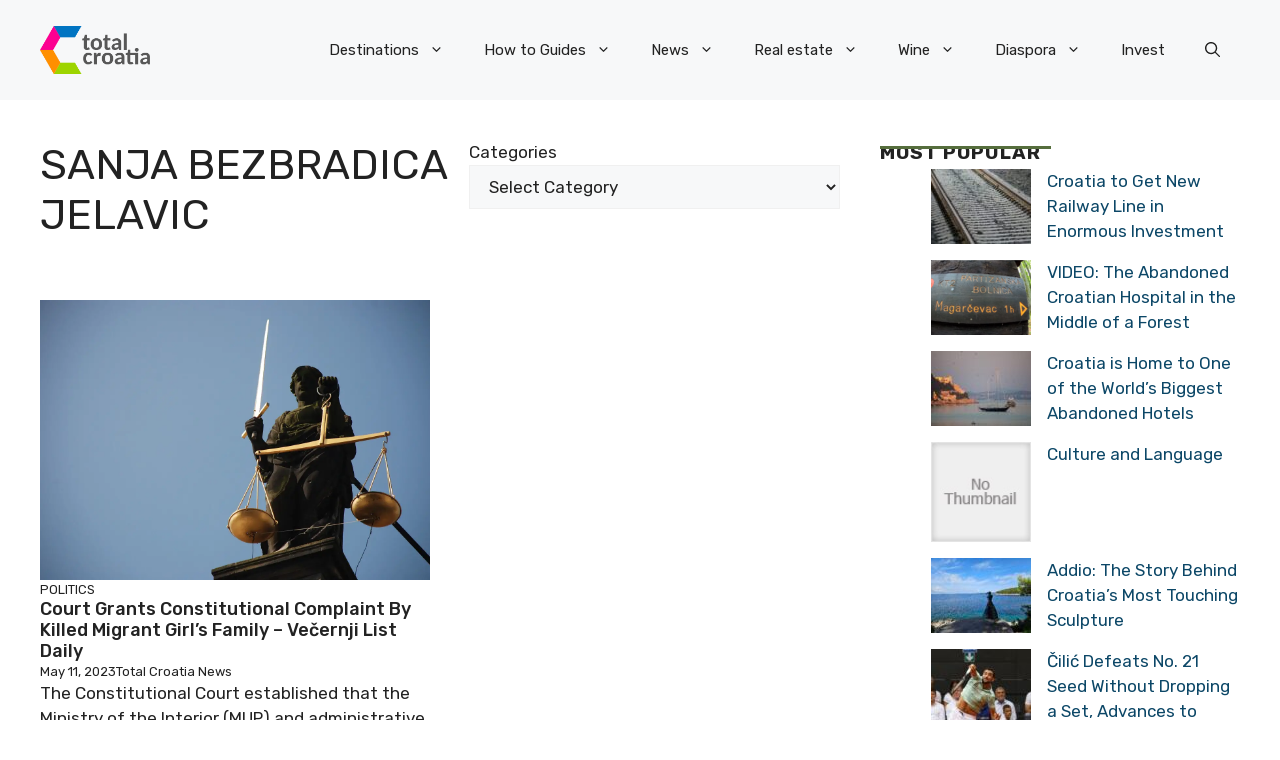

--- FILE ---
content_type: application/javascript; charset=utf-8
request_url: https://fundingchoicesmessages.google.com/f/AGSKWxWe3BwzF-xTNwCtSR03t7HvWBpgNUIMPGHEzMd2S3l-lKmdAu--6-wP0j4tUp268gJCURIjvKGWJt-HbgGQ_OawvaDtc5PMLv_foGED7Zf9LxOLTk7V_RxDnmXsIXbxZlQ1A1lWl0QPMnpFWUECnPGBpNp4WlVlVHrUdjg6HAsCXLakosDYer3JfN5Q/_/adrotat./peeljs.php.net/flashads=com_ads&/ad-verticalbar.
body_size: -1291
content:
window['7a86ded3-1d40-4fa1-91b8-2cedd7d55da7'] = true;